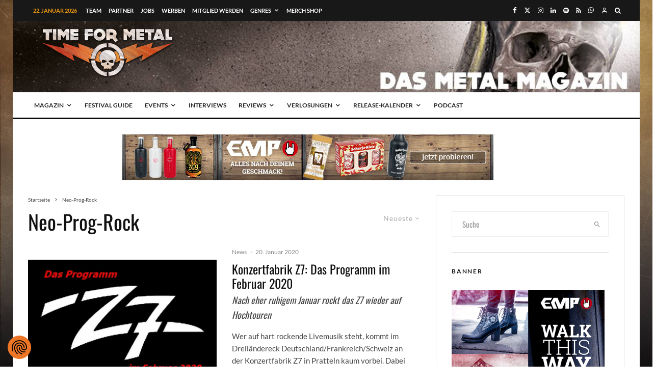

--- FILE ---
content_type: text/html; charset=utf-8
request_url: https://www.google.com/recaptcha/api2/aframe
body_size: 268
content:
<!DOCTYPE HTML><html><head><meta http-equiv="content-type" content="text/html; charset=UTF-8"></head><body><script nonce="uj3znLlGtkzpNRbHRP1Q1w">/** Anti-fraud and anti-abuse applications only. See google.com/recaptcha */ try{var clients={'sodar':'https://pagead2.googlesyndication.com/pagead/sodar?'};window.addEventListener("message",function(a){try{if(a.source===window.parent){var b=JSON.parse(a.data);var c=clients[b['id']];if(c){var d=document.createElement('img');d.src=c+b['params']+'&rc='+(localStorage.getItem("rc::a")?sessionStorage.getItem("rc::b"):"");window.document.body.appendChild(d);sessionStorage.setItem("rc::e",parseInt(sessionStorage.getItem("rc::e")||0)+1);localStorage.setItem("rc::h",'1769092919898');}}}catch(b){}});window.parent.postMessage("_grecaptcha_ready", "*");}catch(b){}</script></body></html>